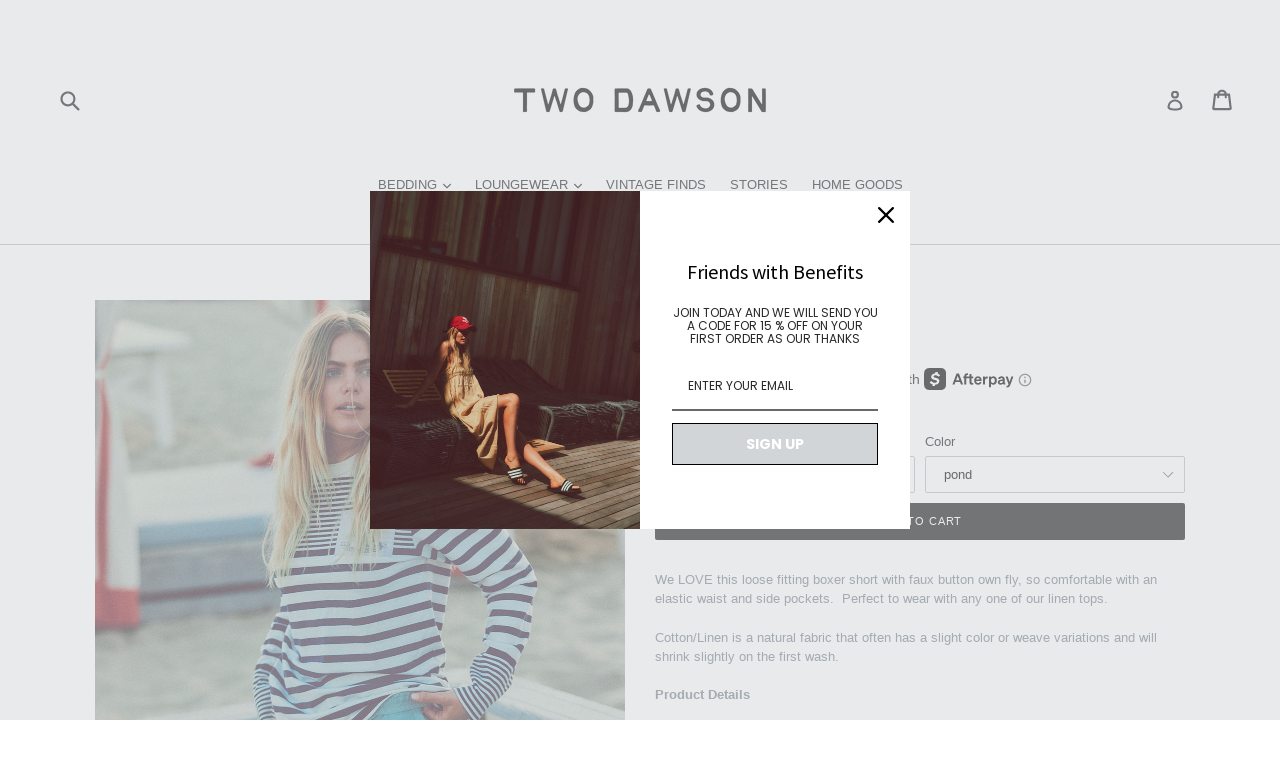

--- FILE ---
content_type: text/css
request_url: https://two-dawson.com/cdn/shop/t/27/assets/custom.scss.css?v=43541415326098143721723771162
body_size: 607
content:
.grid-view-item__title,.grid-view-item__meta{text-align:center}img.hero-column-image-1{width:60%}img.hero-column-image-2{width:40%}@media (max-width: 768px){img.hero-column-image-1,img.hero-column-image-2{width:100%}}.hero__inner{vertical-align:middle}@media (min-width: 750px){.hero__inner .btn{padding:15px 30px;font-size:16px}}@media (min-width: 769px){.slideshow__text-content .page-width{max-width:500px;margin-left:auto;margin-right:0}}.index-section.custom-index-section{padding-top:0;padding-bottom:0}.custom-featured-blog{width:96%;max-width:96%;margin-right:auto;margin-left:auto}.custom-featured-blog .section-header{margin-bottom:20px}.custom-featured-blog .section-header h2{font-size:2.4em}.custom-featured-blog .grid__item{padding-left:20px}.custom-featured-blog .grid{margin-left:-15px}span.right-arrow{font-size:14px}@media (max-width: 769px){.page-width-full.custom-featured-blog{max-width:calc(100% - 20px);margin-right:auto;margin-left:auto}}.custom-featured-blog hr.hr--invisible{margin-bottom:30px;margin-top:30px}.custom-featured-video{width:90%;max-width:1200px;margin:50px auto}.custom-featured-video .section-header{margin-bottom:20px}.custom-featured-video .section-header h2{font-size:2.4em}.custom-featured-video__video{margin-top:30px}@media (max-width: 769px){.page-width-full.custom-featured-video{max-width:calc(100% - 20px);margin-right:auto;margin-left:auto}}.custom-featured-slider{width:90%;max-width:1200px;margin:0 auto 50px}.custom-featured-slider .section-header{margin-bottom:20px}.custom-featured-slider .section-header h2{font-size:2.4em}.custom-featured-slider .slideshow-wrapper{margin-top:30px}h2.article__title.h3{text-align:center}.template-blog .border-top{border-top:1px none white}.template-blog img.article__list-image{width:100%}.stories-icon{text-align:center;margin-top:50px;margin-bottom:50px}h3.stories-author{text-align:center;text-transform:uppercase;color:#ccc}.article-stories-template img{width:100%;margin-bottom:10px;margin-top:10px}.article-stories-template p img{width:120%;margin-bottom:10px;margin-top:10px;left:-10%;position:relative}.article-stories-template h4{color:#000;margin:30px 120px 10px}.article-stories-template span{color:#ccc;line-height:30px}.article-stories-template span a{color:#ccc;font-weight:700;font-style:italic}.article-stories-template p{margin:15px 120px}@media (max-width: 768px){.article-stories-template p{margin-right:30px;margin-left:30px}}.template-indented h4{color:#000;margin:30px 120px 10px}.template-indented img{width:100%;margin-bottom:10px;margin-top:10px}.template-indented p{margin:15px 120px}@media (max-width: 768px){.template-indented p{margin-right:30px;margin-left:30px}}.lookbook-row{width:100%;margin-bottom:30px}.lookbook-item{width:100%}.lookbook-item img{width:100%;max-width:100%}.lookbook-item h2{margin-top:20px;margin-bottom:10px}.lookbook-item-1-2{width:50%;padding:10px;display:inline-block;float:left}.lookbook-item-1-3{width:33.33%;padding:10px;display:inline-block;float:left}img.margin_bottom{margin-bottom:20px}.lookbook-item-2-3{width:66.66%;padding:10px;display:inline-block;float:left}.image-midway img{position:relative;padding-top:40%;display:block}@media (max-width: 768px){.lookbook-item-1-2,.lookbook-item-1-3{width:100%;padding:10px 0;display:block}.lookbook-item-1-3 img{margin-bottom:0}.lookbook-item-2-3{width:100%;padding:10px 0;display:block}.image-midway img{padding-top:0}}.recipient-form{margin-top:20px;display:block;position:relative;max-width:600px;margin-bottom:20px}.recipient-form-field-label{margin:.6rem 0}.recipient-form-field-label--space-between{display:flex;justify-content:space-between}.recipient-checkbox{flex-grow:1;font-size:1.4rem;display:flex;word-break:break-word;align-items:flex-start;max-width:inherit;position:relative;cursor:pointer}.no-js .recipient-checkbox{display:none}.recipient-form>input[type=checkbox]{position:absolute;width:1.6rem;height:1.6rem;margin:.64rem 0;top:0;left:0;z-index:-1;appearance:none;-webkit-appearance:none}.recipient-fields__field{margin:0 0 2rem}.recipient-fields .field__label{white-space:nowrap;text-overflow:ellipsis;max-width:calc(100% - 3.5rem);overflow:hidden}.recipient-checkbox>svg{margin-top:10px;margin-right:1.2rem;flex-shrink:0}.recipient-form .icon-checkmark{visibility:hidden;position:absolute;left:.28rem;z-index:5;top:.4rem}.recipient-form>input[type=checkbox]:checked+label .icon-checkmark{visibility:visible}.js .recipient-fields{display:none}.recipient-fields hr{margin:1.6rem auto}.recipient-form>input[type=checkbox]:checked~.recipient-fields{display:block;animation:animateMenuOpen 1s ease}.recipient-form>input[type=checkbox]:not(:checked,:disabled)~.recipient-fields,.recipient-email-label{display:none}.js .recipient-email-label.required,.no-js .recipient-email-label.optional{display:inline}.recipient-form ul{line-height:20px;padding-left:4.4rem;text-align:left}.recipient-form ul a{display:inline}.recipient-form .error-message:first-letter{text-transform:capitalize}@media screen and (forced-colors: active){.recipient-fields>hr{border-top:.1rem solid #cccccc}.recipient-checkbox>svg{background-color:inherit;border:.1rem solid #000000}.recipient-form>input[type=checkbox]:checked+label .icon-checkmark{border:none}}
/*# sourceMappingURL=/cdn/shop/t/27/assets/custom.scss.css.map?v=43541415326098143721723771162 */
